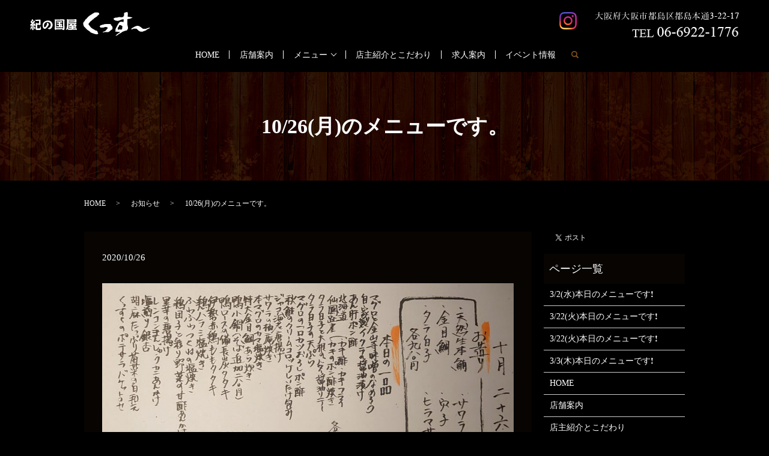

--- FILE ---
content_type: text/html; charset=UTF-8
request_url: https://www.kussu0220.com/news/2457
body_size: 3996
content:
  <!DOCTYPE HTML>
<html lang="ja" prefix="og: http://ogp.me/ns#">
<head>
  <meta charset="utf-8">
  <meta http-equiv="X-UA-Compatible" content="IE=edge,chrome=1">
  <meta name="viewport" content="width=device-width, initial-scale=1">
  <title>10/26(月)のメニューです。</title>
  
<!-- All in One SEO Pack 2.3.4.2 by Michael Torbert of Semper Fi Web Designob_start_detected [-1,-1] -->
<link rel="canonical" href="https://www.kussu0220.com/news/2457" />
<meta property="og:title" content="10/26(月)のメニューです。" />
<meta property="og:type" content="article" />
<meta property="og:url" content="https://www.kussu0220.com/news/2457" />
<meta property="og:image" content="https://www.kussu0220.com/wp-content/uploads/logo_ogp.jpg" />
<meta property="article:published_time" content="2020-10-26T14:44:01Z" />
<meta property="article:modified_time" content="2020-10-26T14:44:01Z" />
<meta name="twitter:card" content="summary" />
<meta name="twitter:title" content="10/26(月)のメニューです。" />
<meta name="twitter:image" content="https://www.kussu0220.com/wp-content/uploads/logo_ogp.jpg" />
<meta itemprop="image" content="https://www.kussu0220.com/wp-content/uploads/logo_ogp.jpg" />
<!-- /all in one seo pack -->
<link rel='dns-prefetch' href='//s.w.org' />
<link rel="alternate" type="application/rss+xml" title="紀の国屋くっすー &raquo; 10/26(月)のメニューです。 のコメントのフィード" href="https://www.kussu0220.com/news/2457/feed" />
<link rel='stylesheet' id='contact-form-7-css'  href='https://www.kussu0220.com/wp-content/plugins/contact-form-7/includes/css/styles.css?ver=4.4.2' type='text/css' media='all' />
<script type='text/javascript' src='https://www.kussu0220.com/wp-content/themes/kussu0220.com/assets/js/vendor/jquery.min.js?ver=4.9.26'></script>
<link rel='prev' title='10/24(土)のメニューです。' href='https://www.kussu0220.com/news/2454' />
<link rel='next' title='10/27(火)のメニューです。' href='https://www.kussu0220.com/news/2460' />
<link rel='shortlink' href='https://www.kussu0220.com/?p=2457' />
  <link rel="stylesheet" href="https://www.kussu0220.com/wp-content/themes/kussu0220.com/assets/css/main.css?1768885674">
  <script src="https://www.kussu0220.com/wp-content/themes/kussu0220.com/assets/js/vendor/respond.min.js"></script>
  <script type="application/ld+json">
  {
    "@context": "http://schema.org",
    "@type": "BreadcrumbList",
    "itemListElement":
    [
      {
        "@type": "ListItem",
        "position": 1,
        "item":
        {
          "@id": "https://www.kussu0220.com/",
          "name": "紀の国屋くっすー"
        }
      },
      {
        "@type": "ListItem",
        "position": 2,
        "item":
        {
          "@id": "https://www.kussu0220.com/category/news/",
          "name": "お知らせ"
        }
      },
      {
        "@type": "ListItem",
        "position": 3,
        "item":
        {
          "@id": "https://www.kussu0220.com/news/2457/",
          "name": "10/26(月)のメニューです。"
        }
      }
    ]
  }
  </script>


  <script type="application/ld+json">
  {
    "@context": "http://schema.org/",
    "@type": "FoodEstablishment",
    "name": "紀の国屋くっすー",
    "address": "〒534-0021　大阪府大阪市都島区都島本通3-22-17",
    "telephone": "06-6922-1776",
    "faxNumber": "",
    "url": "https://www.kussu0220.com",
    "email": "info@kussu0220.com",
    "image": "https://www.kussu0220.com/wp-content/uploads/logo_ogp.jpg",
    "logo": "https://www.kussu0220.com/wp-content/uploads/logo.svg"
  }
  </script>

</head>
<body class="scrollTop">

  <div id="fb-root"></div>
  <script>(function(d, s, id) {
    var js, fjs = d.getElementsByTagName(s)[0];
    if (d.getElementById(id)) return;
    js = d.createElement(s); js.id = id;
    js.src = "//connect.facebook.net/ja_JP/sdk.js#xfbml=1&version=v2.9";
    fjs.parentNode.insertBefore(js, fjs);
  }(document, 'script', 'facebook-jssdk'));</script>

  <header>
    <div class="primary_header">
      <div class="row">
                <div class="title">
                      <a href="https://www.kussu0220.com/">
              <object type="image/svg+xml" data="/wp-content/uploads/logo.svg" alt="紀の国屋くっすー"></object>
            </a>
                    <div class="h_info">
            <figure><img src="/wp-content/uploads/head_right.png" alt="大阪府大阪市都島区都島本通3-22-17 TEL 06-6922-1776"></figure>
          </div>
          <div class="h_sns">
            <a href="https://www.instagram.com/kinokuniyakussu/" target="_blank">
              <img src="/wp-content/uploads/icon_img001.png" alt="instagram">
            </a>
          </div>
        </div>
        <nav class="global_nav"><ul><li><a href="https://www.kussu0220.com/">HOME</a></li>
<li><a href="https://www.kussu0220.com/shop">店舗案内</a></li>
<li class="has_under"><a href="#">メニュー</a>
<ul class="sub-menu">
	<li><a href="https://www.kussu0220.com/course">コース</a></li>
	<li><a href="https://www.kussu0220.com/food">お料理</a></li>
	<li><a href="https://www.kussu0220.com/drink">お飲み物</a></li>
</ul>
</li>
<li><a href="https://www.kussu0220.com/concept">店主紹介とこだわり</a></li>
<li><a href="https://www.kussu0220.com/recruit">求人案内</a></li>
<li><a href="https://www.kussu0220.com/category/event">イベント情報</a></li>

              <li class="gnav_search">
                <a href="#">search</a>
  <div class="epress_search">
    <form method="get" action="https://www.kussu0220.com/">
      <input type="text" placeholder="" class="text" name="s" autocomplete="off" value="">
      <input type="submit" value="Search" class="submit">
    </form>
  </div>
  </li>
            </ul>
            <div class="menu_icon">
              <a href="#menu"><span>メニュー開閉</span></a>
            </div></nav>      </div>
    </div>
  </header>

  <main>
              <h1 class="wow" style="">
      10/26(月)のメニューです。            </h1>

    
    <div class="bread_wrap">
      <div class="container gutters">
        <div class="row bread">
              <ul class="col span_12">
              <li><a href="https://www.kussu0220.com">HOME</a></li>
                      <li><a href="https://www.kussu0220.com/category/news">お知らせ</a></li>
                      <li>10/26(月)のメニューです。</li>
                  </ul>
          </div>
      </div>
    </div>
    <section>
      <div class="container gutters">
        <div class="row">
                    <div class="col span_9 column_main">
                  <article class="row article_detail">
      <div class="article_date">
        <p>2020/10/26</p>
      </div>
      <div class="row">
              <div class="col span_12">
          <p><img src="/wp-content/uploads/20201026_144301-1024x736.jpg" alt="" /></p>        </div>
            </div>

          </article>

    <div class='epress_pager'>
      <div class="epress_pager_prev">
        <a href="https://www.kussu0220.com/news/2454" rel="prev">10/24(土)のメニューです。</a>      </div>
      <div class="epress_pager_next">
        <a href="https://www.kussu0220.com/news/2460" rel="next">10/27(火)のメニューです。</a>      </div>
    </div>
                </div>
          <div class="col span_3 column_sub">
            <div>
<style>
.share_button {
  letter-spacing: -.40em;
  padding-top: 30px;
  margin-bottom: 7%;
}
.share_button > * {
  letter-spacing: normal;
}
.column_sub .share_button {
  margin-top: 0;
  padding-top: 0;
}
</style>
  <div class="container share_button">
    <!-- Facebook -->
    <style media="screen">
      .share_button > * {vertical-align: bottom; margin:0 2px;}
    </style>
    <div class="fb-share-button" data-href="https://www.kussu0220.com/news/2457" data-layout="button" data-size="small" data-mobile-iframe="false"><a class="fb-xfbml-parse-ignore" target="_blank" href="https://www.facebook.com/sharer/sharer.php?u=http%3A%2F%2Fweb01.iflag.jp%2Fshinki%2F1704%2Fshin-limited%2Fhtml%2Findex.html&amp;src=sdkpreparse">シェア</a></div>
    <!-- Twitter -->
    <a href="https://twitter.com/share" class="twitter-share-button">Tweet</a>
    <!-- LINE -->
    <div class="line-it-button" data-lang="ja" data-type="share-a" data-url="https://www.kussu0220.com/news/2457" style="display: none;"></div>
  </div>
</div>
<div class="sidebar">
  <div class="widget_wrap"><p class="widget_header">ページ一覧</p>		<ul>
			<li class="page_item page-item-3450"><a href="https://www.kussu0220.com/3-2%e6%b0%b4%e6%9c%ac%e6%97%a5%e3%81%ae%e3%83%a1%e3%83%8b%e3%83%a5%e3%83%bc%e3%81%a7%e3%81%99%e2%9d%97">3/2(水)本日のメニューです❗</a></li>
<li class="page_item page-item-3486"><a href="https://www.kussu0220.com/3-22%e7%81%ab%e6%9c%ac%e6%97%a5%e3%81%ae%e3%83%a1%e3%83%8b%e3%83%a5%e3%83%bc%e3%81%a7%e3%81%99%e2%9d%97">3/22(火)本日のメニューです❗</a></li>
<li class="page_item page-item-3489"><a href="https://www.kussu0220.com/3-22%e7%81%ab%e6%9c%ac%e6%97%a5%e3%81%ae%e3%83%a1%e3%83%8b%e3%83%a5%e3%83%bc%e3%81%a7%e3%81%99%e2%9d%97-2">3/22(火)本日のメニューです❗</a></li>
<li class="page_item page-item-3453"><a href="https://www.kussu0220.com/3-3%e6%9c%a8%e6%9c%ac%e6%97%a5%e3%81%ae%e3%83%a1%e3%83%8b%e3%83%a5%e3%83%bc%e3%81%a7%e3%81%99%e2%9d%97">3/3(木)本日のメニューです❗</a></li>
<li class="page_item page-item-11"><a href="https://www.kussu0220.com/">HOME</a></li>
<li class="page_item page-item-23"><a href="https://www.kussu0220.com/shop">店舗案内</a></li>
<li class="page_item page-item-13"><a href="https://www.kussu0220.com/concept">店主紹介とこだわり</a></li>
<li class="page_item page-item-15"><a href="https://www.kussu0220.com/course">コース</a></li>
<li class="page_item page-item-17"><a href="https://www.kussu0220.com/drink">お飲み物</a></li>
<li class="page_item page-item-19"><a href="https://www.kussu0220.com/food">お料理</a></li>
<li class="page_item page-item-21"><a href="https://www.kussu0220.com/recruit">求人案内</a></li>
<li class="page_item page-item-6"><a href="https://www.kussu0220.com/policy">プライバシーポリシー</a></li>
<li class="page_item page-item-10"><a href="https://www.kussu0220.com/sitemap">サイトマップ</a></li>
		</ul>
		</div><div class="widget_wrap"><p class="widget_header">カテゴリー</p>		<ul>
	<li class="cat-item cat-item-8"><a href="https://www.kussu0220.com/category/event" title="大阪の都島区の紀の國屋くっすーのイベントや地域のイベントを更新していきます。">イベント情報</a>
</li>
	<li class="cat-item cat-item-2"><a href="https://www.kussu0220.com/category/news" >お知らせ</a>
</li>
		</ul>
</div>		<div class="widget_wrap">		<p class="widget_header">最近の投稿</p>		<ul>
											<li>
					<a href="https://www.kussu0220.com/news/6964">1/17(土)本日のメニューです‼️</a>
									</li>
											<li>
					<a href="https://www.kussu0220.com/news/6961">1/16(金)本日のメニューです‼️</a>
									</li>
											<li>
					<a href="https://www.kussu0220.com/news/6958">1/15(木)本日のメニューです‼️</a>
									</li>
											<li>
					<a href="https://www.kussu0220.com/news/6955">1/14(水)本日のメニューです‼️</a>
									</li>
											<li>
					<a href="https://www.kussu0220.com/news/6952">1/13(火)本日のメニューです‼️</a>
									</li>
					</ul>
		</div>1</div>
          </div>
                  </div>
      </div>
    </section>

  </main>
<footer>    <div class="footer_nav_wrap">
      <div class="container">
        <div class="row">
        <nav class="col span_12 pc-only"><ul><li><a href="https://www.kussu0220.com/">HOME</a></li>
<li><a href="https://www.kussu0220.com/shop">店舗案内</a></li>
<li><a href="https://www.kussu0220.com/course">コース</a></li>
<li><a href="https://www.kussu0220.com/drink">お飲み物</a></li>
<li><a href="https://www.kussu0220.com/food">お料理</a></li>
<li><a href="https://www.kussu0220.com/concept">店主紹介とこだわり</a></li>
<li><a href="https://www.kussu0220.com/recruit">求人案内</a></li>
<li><a href="https://www.kussu0220.com/category/event">イベント情報</a></li>
<li><a href="https://www.kussu0220.com/policy">プライバシーポリシー</a></li>
<li><a href="https://www.kussu0220.com/sitemap">サイトマップ</a></li>
</ul></nav>        </div>
      </div>
    </div>
    <div class="footer_copyright_wrap">
      <div class="container">
        <div class="row">
          <div class="col span_12">
            <p>Copyright &copy; 紀の国屋くっすー All Rights Reserved.<br>
              【掲載の記事・写真・イラストなどの無断複写・転載を禁じます】</p>
          </div>
        </div>
      </div>
    </div>
    <p class="pagetop"><a href="#top"></a></p>
  </footer>

  <script src="https://www.kussu0220.com/wp-content/themes/kussu0220.com/assets/js/vendor/bundle.js"></script>
  <script src="https://www.kussu0220.com/wp-content/themes/kussu0220.com/assets/js/main.js?"></script>

  <!-- twitter -->
  <script>!function(d,s,id){var js,fjs=d.getElementsByTagName(s)[0],p=/^http:/.test(d.location)?'http':'https';if(!d.getElementById(id)){js=d.createElement(s);js.id=id;js.src=p+'://platform.twitter.com/widgets.js';fjs.parentNode.insertBefore(js,fjs);}}(document, 'script', 'twitter-wjs');</script>

  <script src="https://d.line-scdn.net/r/web/social-plugin/js/thirdparty/loader.min.js" async="async" defer="defer"></script>

  <script type='text/javascript' src='https://www.kussu0220.com/wp-content/plugins/contact-form-7/includes/js/jquery.form.min.js?ver=3.51.0-2014.06.20'></script>
<script type='text/javascript'>
/* <![CDATA[ */
var _wpcf7 = {"loaderUrl":"https:\/\/www.kussu0220.com\/wp-content\/plugins\/contact-form-7\/images\/ajax-loader.gif","recaptchaEmpty":"\u3042\u306a\u305f\u304c\u30ed\u30dc\u30c3\u30c8\u3067\u306f\u306a\u3044\u3053\u3068\u3092\u8a3c\u660e\u3057\u3066\u304f\u3060\u3055\u3044\u3002","sending":"\u9001\u4fe1\u4e2d ..."};
/* ]]> */
</script>
<script type='text/javascript' src='https://www.kussu0220.com/wp-content/plugins/contact-form-7/includes/js/scripts.js?ver=4.4.2'></script>
</body>
</html>
